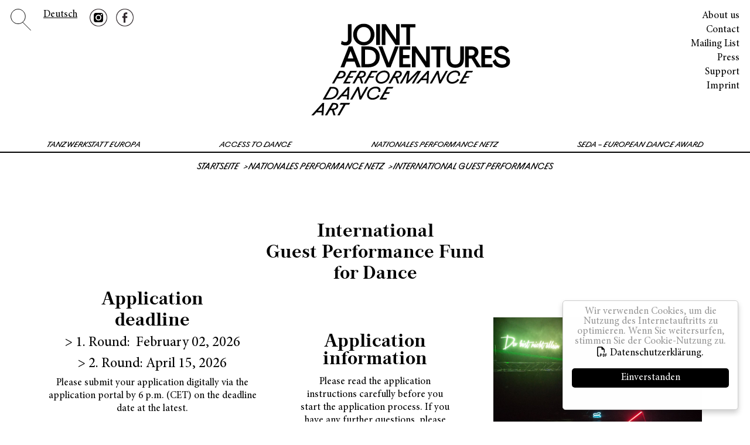

--- FILE ---
content_type: text/html; charset=utf-8
request_url: https://www.jointadventures.net/en/nationales-performance-netz/international-guest-performances
body_size: 7538
content:
<!DOCTYPE html>
<html lang="en-EN">
<head>
    <meta charset="utf-8">

<!-- 
	This website is powered by TYPO3 - inspiring people to share!
	TYPO3 is a free open source Content Management Framework initially created by Kasper Skaarhoj and licensed under GNU/GPL.
	TYPO3 is copyright 1998-2026 of Kasper Skaarhoj. Extensions are copyright of their respective owners.
	Information and contribution at https://typo3.org/
-->


<title>International Guest Performances</title>
<meta name="generator" content="TYPO3 CMS">
<meta name="viewport" content="width=device-width, initial-scale=1">


<link rel="stylesheet" href="https://cdn.jsdelivr.net/npm/bootstrap@5.3.8/dist/css/bootstrap.min.css" media="all">
<link rel="stylesheet" href="/typo3conf/ext/t3sbootstrap/Resources/Public/Styles/t3sbootstrap.css?1768656979" media="all">
<link rel="stylesheet" href="/typo3conf/ext/t3sbootstrap/Resources/Public/Styles/t3sb-fontawseome.css?1768656979" media="all">
<link rel="stylesheet" href="/typo3conf/ext/jointadventures/Resources/Public/Css/style.css?1768657479" media="all">
<link rel="stylesheet" href="/typo3conf/ext/faicon/Resources/Public/Libs/fontawesome-free-6.7.2-web/css/all.min.css?1768658438" media="all">



<script src="/typo3conf/ext/jointadventures/Resources/Public/Js/cookieconsent.min.js?1457622473"></script>


<script>
            window.cookieconsent_options = {
            learnMore: 'Datenschutzerklärung.',
            link: '/fileadmin/user_upload/ja/bilder/ja/Datenschutzerklaerung_aktuell_DE_JA.pdf',
            message: 'Wir verwenden Cookies, um die Nutzung des Internetauftritts zu optimieren. Wenn Sie weitersurfen, stimmen Sie der Cookie-Nutzung zu. ',
            dismiss: 'Einverstanden'
        };
    </script>
</head>
<body id="page-34" class="onecol lg" data-navbar-breakpoint="lg" data-navbar-breakpointWidth="992">


		
		<div id="page-wrapper"><div class="container-fluid"><ul class="nav justify-content-start"><li class="search nav-item"><a href="/en/service/suche"><img src="/fileadmin/logos/search.svg" alt="Suche" /></a></li><li class="lang first nav-item"><a href="/nationales-performance-netz/gastspiele-tanz-international">Deutsch</a></li><li class="social"><a href="https://www.instagram.com/joint_adventures_/?hl=de" target="_blank"><img src="/fileadmin/logos/Instagram.png" alt="Instagram" /></a></li><li class="social"><a href="https://www.facebook.com/jointadventures.net/" target="_blank"><img src="/fileadmin/logos/Facebook.png" alt="Facebook" /></a></li></ul><ul class="nav justify-content-end"><li class="nav-item"><a href="/en/service/about-us" class="nav-link">
                    About us
                </a></li><li class="nav-item"><a href="/en/service/contact" class="nav-link">
                    Contact
                </a></li><li class="nav-item"><a href="/en/service/mailing-list" class="nav-link">
                    Mailing List
                </a></li><li class="nav-item"><a href="/en/service/press" class="nav-link">
                    Press
                </a></li><li class="nav-item"><a href="/en/service/support" class="nav-link">
                    Support
                </a></li><li class="nav-item"><a href="/en/service/imprint" class="nav-link">
                    Imprint
                </a></li></ul><a href="/"><img src="/fileadmin/logos/logo.svg" alt="Logo" class="logo"/></a><button class="navbar-toggler collapsed" type="button" data-bs-toggle="collapse" data-bs-target="#navbarToggler" aria-controls="navbarToggler" aria-expanded="false" aria-label="Toggle navigation"><span class="icon-bar top-bar"></span><span class="icon-bar bottom-bar"></span></button></div><nav id="main-navbar" class="navbar navbar-dark navbar-expand-lg clickableparent navbarHover bg-color" ><div class="container-fluid"><a href="/en/" class="navbar-brand">
                    Company Name
                </a><div id="navbarToggler" class="collapse py-lg-0 navbar-collapse"><ul class="responsive lang"><li class="lang first nav-item"><a href="/nationales-performance-netz/gastspiele-tanz-international">Deutsch</a></li></ul><div class="navbar-nav main-navbarnav w-100 mb-2 mb-lg-0 nav-fill w-100"><div id="nav-item-3" class="nav-item dropdown dropdown-hover"><a class="nav-link dropdown-toggle dropdown-item-3"
       id="dropdown-menu-3"
       href="/en/tanzwerkstatt-europa"
       data-bs-toggle="dropdown"
       role="button"
       aria-expanded="false"
       title=""
       >
    
            TANZWERKSTATT EUROPA
        
    </a><div class="dropdown-menu" aria-labelledby="dropdown-menu-3"><a class="dropdown-item dropdown-item-51"
                                   href="/en/tanzwerkstatt-europa/archive"
                                   title=""
                                   target="_self"
                                   >
                                
    
            Archive
        

                                <span class="line"></span></a></div></div><div id="nav-item-4" class="nav-item dropdown dropdown-hover"><a class="nav-link dropdown-toggle dropdown-item-4"
       id="dropdown-menu-4"
       href="/en/access-to-dance"
       data-bs-toggle="dropdown"
       role="button"
       aria-expanded="false"
       title=""
       >
    
            ACCESS TO DANCE
        
    </a><div class="dropdown-menu" aria-labelledby="dropdown-menu-4"><a class="dropdown-item dropdown-item-52"
                                   href="/en/access-to-dance/archive"
                                   title=""
                                   target="_self"
                                   >
                                
    
            Archive
        

                                <span class="line"></span></a></div></div><div id="nav-item-6" class="nav-item dropdown dropdown-hover"><a class="nav-link dropdown-toggle dropdown-item-6 active"
       id="dropdown-menu-6"
       href="/en/nationales-performance-netz"
       data-bs-toggle="dropdown"
       role="button"
       aria-expanded="false"
       title=""
       >
    
            NATIONALES PERFORMANCE NETZ
        
    </a><div class="dropdown-menu" aria-labelledby="dropdown-menu-6"><a class="dropdown-item dropdown-item-56"
                                   href="/en/nationales-performance-netz/stepping-out"
                                   title=""
                                   target="_self"
                                   >
                                
    
            Stepping Out
        

                                <span class="line"></span></a><a class="dropdown-item dropdown-item-32"
                                   href="/en/nationales-performance-netz/dance-guest-performances"
                                   title=""
                                   target="_self"
                                   >
                                
    
            Dance Guest Performances
        

                                <span class="line"></span></a><a class="dropdown-item dropdown-item-33"
                                   href="/en/nationales-performance-netz/theatre-guest-performances"
                                   title=""
                                   target="_self"
                                   >
                                
    
            Theatre Guest Performances
        

                                <span class="line"></span></a><a class="dropdown-item dropdown-item-196"
                                   href="/en/nationales-performance-netz/impulsfoerderung-tanz-theater"
                                   title=""
                                   target="_self"
                                   >
                                
    
            Impulsförderung Tanz & Theater
        

                                <span class="line"></span></a><a class="dropdown-item dropdown-item-34 active"
                                   href="/en/nationales-performance-netz/international-guest-performances"
                                   title=""
                                   target="_self"
                                    aria-current="page">
                                
    
            International Guest Performances
        

                                <span class="line"></span></a><a class="dropdown-item dropdown-item-35"
                                   href="/en/nationales-performance-netz/dance-coproductions"
                                   title=""
                                   target="_self"
                                   >
                                
    
            Dance Coproductions
        

                                <span class="line"></span></a></div></div><div id="nav-item-244" class="nav-item dropdown dropdown-hover"><a class="nav-link dropdown-toggle dropdown-item-244"
       id="dropdown-menu-244"
       href="/en/seda-european-dance-award"
       data-bs-toggle="dropdown"
       role="button"
       aria-expanded="false"
       title=""
       >
    
            SEDA – European Dance Award
        
    </a><div class="dropdown-menu" aria-labelledby="dropdown-menu-244"><a class="dropdown-item dropdown-item-258"
                                   href="/en/seda-european-dance-award/winners-2024"
                                   title=""
                                   target="_self"
                                   >
                                
    
            Winner 2024
        

                                <span class="line"></span></a></div></div></div></div></div></nav><nav aria-label="breadcrumb"><div class="container"><ol class="breadcrumb rounded-0" role="list"><li class="breadcrumb-item"><a href="/en/" title="Link Startseite"
								 >
								
	
			Startseite
		

							</a></li><li class="breadcrumb-item"><a href="/en/nationales-performance-netz" title="Link NATIONALES PERFORMANCE NETZ"
								 >
								
	
			NATIONALES PERFORMANCE NETZ
		

							</a></li><li class="breadcrumb-item active" aria-current="page">
					
	
			International Guest Performances
		

				</li></ol></div></nav><div id="page-content" ><main class="main-content
	 pt-5

	
"><!--TYPO3SEARCH_begin--><div class="container"><div id="c403"><div class="row"><div class="col-xl-3 col-lg-2 col-md-1 col-sm-12 col-12"></div><div class="col-xl-6 col-lg-8 col-md-10 col-sm-12 col-12"><div id="c402"><header class="header-402 h-0"><h2 class="mainheader">
        
    
            International<br/>Guest Performance Fund<br/>for Dance
        

        </h2></header></div></div><div class="col-xl-3 col-lg-2 col-md-1 col-sm-12 col-12"></div></div></div></div><div class="container"><div id="c413"><div class="row"><div class="col-xl-4 col-lg-4 col-md-12 col-sm-12 col-12"><div id="c2471"><header class="header-2471 h-0"><h2 class="mainheader">
        
    
            Application<br/>deadline
        

        </h2></header><div class="bodytext"><h5>&gt; 1. Round:&nbsp; February 02, 2026</h5><h5>&gt; 2. Round: April 15, 2026</h5><p>Please submit your application digitally via the application portal by 6 p.m. (CET) on the deadline date at the latest.</p><p>Please also refer to our newsletter for further information.</p><p><a href="/en/service/mailing-list" target="_blank" class="btn btn-dark">Newsletter</a></p></div></div><div id="c412" class="layout-1"><header class="header-412 h-0"><h2 class="mainheader">
        
    
            How to apply?
        

        </h2></header><div class="bodytext"><p>JOINT ADVENTURES – Walter Heun is responsible for the support models’ administration. This is where all applications must be sent on time via the digital application portal.&nbsp;The application portal is usually open until 18.00 H (CET) on the day of the deadline. Technical support for problems is available accordingly. If the application deadline falls on a Saturday, Sunday or public holiday, the next working day shall be the application deadline.</p><p>The applications will be reviewed, if they meet all necessary requirements. A jury of experts makes the final decisions.</p></div></div><div class="text-center"><a href="https://antragsportal.jointadventures.net/en/login/" target="_blank" id="c1763" role="button" rel="noreferrer" class="layout-3 btn btn-secondary btn-lg">
			
			Application
			
		</a></div><div id="c879" class="layout-1" style="background-color: #e8b17e;"><header class="header-879 h-0"><h2 class="mainheader">
        
    
            Remaining<br/>funds
        

        </h2></header><div class="bodytext"><h5>Applications for the remaining funds<br> can be submitted now!</h5><p>Deadline:<br> October 1, 2024, 6 p.m. (CEST)&nbsp;</p><p><br> Companies/artists based in Germany can receive funding for their guest performances abroad as part of the International Guest Performance Fund for Dance. The NPN subsidizes 50% of the production costs analogous to the share paid by the inviting promoter as a fee based on the NPN minimum fee limits. Depending on the country group to which the guest performance country belongs, further guest performance costs can be funded.</p><p>The guest performances must take place between October 15, 2024 and March 31, 2025.</p><p>Digital Application Portal&nbsp;</p><p><br> The NPN is administered by JOINT ADVENTURES - Walter Heun. All applications for funding must be submitted there by the deadline via the digital application portal and will be reviewed there. The application portal is open until 6 p.m. (CEST) on the day of the deadline.</p><p>If all formal requirements are met, an independent jury of experts will decide on the applications. The decision will be announced after October 15, 2024.</p><p>Technical support for problems is available by e-mail and telephone. Individual advice on submitting an application can be requested from Gertrud Dörr from September 23, 2024: 089 189 31 37 12 or <a href="mailto:">g.doerr@jointadventures.net</a>.</p><p>&nbsp;</p></div></div><div id="c410" class="layout-1"><header class="header-410 h-0"><h2 class="mainheader">
        
    
            Who is eligible<br/>to apply?
        

        </h2></header><div class="bodytext"><p>Companies/artists that reside or are located in Germany and whose dance production is invited to perform in a foreign country are eligible to apply.</p><p>The production that will be invited by the foreign programmer was mostly realized in Germany.</p><p>The guest performance must not have begun or been already completed before the jury makes its decision. The jury meets approximately 4 weeks after the application deadline (no legal entitlement).</p><p>The programmer provides a professional organizational and technical realization.</p><p>The fee that the international programmer pays to the company/artist does not lie below the minimum wages of the NATIONALES PERFORMANCE NETZ.</p></div></div><div id="c411" class="layout-1"><header class="header-411 h-0"><h2 class="mainheader">
        
    
            Subsidy
        

        </h2></header><div class="bodytext"><p>Analogous to the fees covered by the programmer, the company’s/artist’s artistic production fees are subsidized at 50%, if this sum doesn’t lie below the minimum wage of the NATIONALES PERFORMANCE NETZ. Depending on the country group to which the organiser belongs, additional guest performance costs are subsidised as follows:</p><p>Group A support level:&nbsp;Subsidy to the artistic production costs of the guest performance analogous to the part that the inviting programmer pays as guest performance fee</p><p>Group B support level:&nbsp;Subsidy to the artistic production costs of the guest performance analogous to the part that the inviting programmer pays as guest performance fee, 100% of the per diems and lodging costs</p><p>Group C support level:&nbsp;Subsidy to the artistic production costs of the guest performance analogous to the part that the inviting programmer pays as guest performance fee, 100% of the per diems and lodging costs, 50% of the travel and transport costs</p></div></div><div id="c1746" class="layout-1"><header class="header-1746 h-0"><h2 class="mainheader">
        
    
            Country groups & Per diems
        

        </h2></header><div class="bodytext"><p>Guest performances in the NPN International Guest Performance Fund for Dance’s context are subsidized at a different level according to the economic power, the status of public support for culture in the country where the guest performance will take place as well as the country’s vicinity or distance to the original state where the artistic production took place (Germany). The categorization into three different country groups regulates the respective levels of support. Please click here to find out which country group the destination country of your guest performance belongs to, as well as an overview of the currently applicable per diems and accommodation costs abroad:</p><p><a href="/fileadmin/user_upload/ja/texte_formulare_en/npn_int_forms/NPN_Int_Laendergruppen_Country_groups.pdf" target="_blank" class="btn btn-dark">Country groups</a></p><p><a href="/fileadmin/user_upload/ja/texte_formulare_de/npn_int_formulare/arvvwv_2025.pdf" target="_blank" class="btn btn-dark">Per diems &amp; accomodation 2025</a></p><p><a href="/fileadmin/user_upload/ja/texte_formulare_de/npn_int_formulare/arvvwv_2026.pdf" target="_blank" class="btn btn-dark">Per diems &amp; accomodation 2026</a></p></div></div></div><div class="col-xl-4 col-lg-4 col-md-12 col-sm-12 col-12"><div id="c408" class="layout-1"><header class="header-408 h-0"><h2 class="mainheader">
        
    
            Application information
        

        </h2></header><div class="bodytext"><p>Please read the application instructions carefully before you start the application process. If you have any further questions, please do not hesitate to contact the administration.</p><p><a href="/fileadmin/user_upload/ja/texte_formulare_de/npn_int_formulare/NPN-Int-Application-Information__18_12_2025.pdf" target="_blank" class="btn btn-dark">Application information</a>​​​​​​​</p></div></div><div id="c1896" class="layout-1"><header class="header-1896 h-0"><h2 class="mainheader">
        
    
            NPN<br/>minimum wage
        

        </h2></header><div class="bodytext"><p>Below you will find information on how the NPN minimum wage is calculated. Meeting the minimum wage is a mandatory requirement in order to receive a funding within the context of the NPN International Guest Performance Fund for Dance.</p><p><a href="/fileadmin/user_upload/ja/texte_formulare_en/npn_int_forms/NPN_Int_Minimal_wage_information.pdf" target="_blank" class="btn btn-dark">NPN minimum&nbsp;wage</a></p></div></div><div id="c1744" class="layout-1"><header class="header-1744 h-0"><h2 class="mainheader">
        
    
            Sample letter of invitation
        

        </h2></header><div class="bodytext"><p>Please find below a template for the confirmation or letter of intent of the inviting organizer(s), which must be filled out and uploaded as an attachment in the application portal:</p><p><a href="/fileadmin/user_upload/ja/texte_formulare_de/npn_int_formulare/NPN_Int_Sample_Invitation_Letter_of_intent_2026.doc" target="_blank" class="btn btn-dark">Sample Organizer(s):</a></p><p>&nbsp;</p></div></div><div id="c2227" class="layout-1"><header class="header-2227 h-0"><h2 class="mainheader">
        
    
            Proof of use
        

        </h2></header><div class="bodytext"><p>Please submit your proof of use exclusively via the digital application portal of the NPN. You have up to 8 weeks after the guest performance is completed to do so. If you have any questions, please contact the administration. Please note that failure to submit the proof of use by the deadline may result in the reclaiming of the entire grant.</p><p>&nbsp;</p></div></div><div class="text-center"><a href="https://antragsportal.jointadventures.net/en/login/" target="_blank" id="c2228" role="button" rel="noreferrer" class="layout-3 btn btn-secondary btn-lg">
			
			Proof of use
			
		</a></div><div id="c409" class="layout-1"><header class="header-409 h-0"><h2 class="mainheader">
        
    
            NPN credit<br/>statement
        

        </h2></header><div class="bodytext"><p>The credit statement, with both logos (NPN &amp; BKM), must be placed at a visible location. The correct listing in all publications (print and online) is an indispensable requirement for support and a part of the support contract. Abbreviations of this statement are not permitted! The credit statement and the logos must both always be listed.</p><p><a href="/fileadmin/user_upload/ja/texte_formulare_en/npn_int_forms/NPN_Int_Credits_EN.docx" target="_blank" class="btn btn-dark">Credit Statement</a></p><p><a href="/fileadmin/user_upload/ja/logos/npn/NPN_schwarz.jpg" target="_blank" class="btn btn-dark" title="Open or download file in new window">Logo black&nbsp;jpg</a></p><p><a href="/fileadmin/user_upload/ja/logos/npn/NPN_schwarz.eps" target="_blank" class="btn btn-dark" title="Open or download file in new window">Logo black eps</a></p><p><a href="/fileadmin/user_upload/ja/logos/npn/NPN_weiss.eps" target="_blank" class="btn btn-dark" title="Open or download file in new window">Logo white&nbsp;eps</a></p><p><a href="/fileadmin/user_upload/ja/logos/Partner/BKM_de_v2__Office_farbig_2025.png" target="_blank" class="btn btn-dark">BKM-Logo png</a></p><p><a href="/fileadmin/user_upload/ja/logos/Partner/BKM_de_v2__DTP_CMYK_2025.eps" target="_blank" class="btn btn-dark">BKM-Logo eps</a></p></div></div><div id="c1747" class="layout-1"><header class="header-1747 h-0"><h2 class="mainheader">
        
    
            Data protection
        

        </h2></header><div class="bodytext"><p>With the application for a grant by the NPN, personal data is processed on the basis of DSGVO Art. 6 para. 1 lit.b for the initiation, implementation and settlement of the corresponding contract. In our data protection declaration we inform you about the use of your data in the context of the application.</p><p><a href="/fileadmin/user_upload/ja/texte_formulare_en/npn_k_forms/NPN_Datenschutzerklaerung_EN.pdf" target="_blank" class="btn btn-dark">Data protection regulation</a></p></div></div></div><div class="col-xl-4 col-lg-4 col-md-12 col-sm-12 col-12"><div id="c404" class="layout-1"><div class="ce-textpic above-below"><div class="gallery imageorient-0 clearfix" data-ce-columns="1" data-ce-images="1"><div class="mx-auto"><div class="row gx-4 mb-4"><div class="col-sm text-center first-figure last-figure"><figure class="m-0 image mx-auto" style="max-width:1296px"><picture><source srcset="/fileadmin/_processed_/0/3/csm_14_HARTMANNMUELLER_Du_bist_nicht_allein__c__Peter_Sawicki_2d21f9ea10.jpg 576w, /fileadmin/_processed_/0/3/csm_14_HARTMANNMUELLER_Du_bist_nicht_allein__c__Peter_Sawicki_683294ad07.jpg 768w, /fileadmin/_processed_/0/3/csm_14_HARTMANNMUELLER_Du_bist_nicht_allein__c__Peter_Sawicki_dc780d883e.jpg 992w, /fileadmin/_processed_/0/3/csm_14_HARTMANNMUELLER_Du_bist_nicht_allein__c__Peter_Sawicki_2366ac906e.jpg 1200w, /fileadmin/_processed_/0/3/csm_14_HARTMANNMUELLER_Du_bist_nicht_allein__c__Peter_Sawicki_44bf770c5a.jpg 1440w" media="(min-width: 1200px)" sizes="(min-width: 1296px) 1296px, 100vw" /><source srcset="/fileadmin/_processed_/0/3/csm_14_HARTMANNMUELLER_Du_bist_nicht_allein__c__Peter_Sawicki_a9777530ad.jpg 125w, /fileadmin/_processed_/0/3/csm_14_HARTMANNMUELLER_Du_bist_nicht_allein__c__Peter_Sawicki_a65468721e.jpg 255w, /fileadmin/_processed_/0/3/csm_14_HARTMANNMUELLER_Du_bist_nicht_allein__c__Peter_Sawicki_e248f3915b.jpg 385w, /fileadmin/_processed_/0/3/csm_14_HARTMANNMUELLER_Du_bist_nicht_allein__c__Peter_Sawicki_2d21f9ea10.jpg 576w, /fileadmin/_processed_/0/3/csm_14_HARTMANNMUELLER_Du_bist_nicht_allein__c__Peter_Sawicki_683294ad07.jpg 768w, /fileadmin/_processed_/0/3/csm_14_HARTMANNMUELLER_Du_bist_nicht_allein__c__Peter_Sawicki_dc780d883e.jpg 992w, /fileadmin/_processed_/0/3/csm_14_HARTMANNMUELLER_Du_bist_nicht_allein__c__Peter_Sawicki_2366ac906e.jpg 1200w, /fileadmin/user_upload/ja/bilder/npn_2019/14_HARTMANNMUELLER_Du_bist_nicht_allein__c__Peter_Sawicki.jpg 2000w" media="(min-width: 576px)" sizes="(min-width: 1296px) 1296px, 100vw" /><source srcset="/fileadmin/_processed_/0/3/csm_14_HARTMANNMUELLER_Du_bist_nicht_allein__c__Peter_Sawicki_6747e71841.jpg 60w, /fileadmin/_processed_/0/3/csm_14_HARTMANNMUELLER_Du_bist_nicht_allein__c__Peter_Sawicki_bcc1c5d813.jpg 100w, /fileadmin/_processed_/0/3/csm_14_HARTMANNMUELLER_Du_bist_nicht_allein__c__Peter_Sawicki_895b235e8e.jpg 200w, /fileadmin/_processed_/0/3/csm_14_HARTMANNMUELLER_Du_bist_nicht_allein__c__Peter_Sawicki_e248f3915b.jpg 385w, /fileadmin/_processed_/0/3/csm_14_HARTMANNMUELLER_Du_bist_nicht_allein__c__Peter_Sawicki_46104c1850.jpg 575w, /fileadmin/user_upload/ja/bilder/npn_2019/14_HARTMANNMUELLER_Du_bist_nicht_allein__c__Peter_Sawicki.jpg 2000w" media="(max-width: 575px)" sizes="(min-width: 1296px) 1296px, 100vw" /><img title="HARTMANNMÜLLER “Du bist nicht allein” (c) Peter Sawicki" alt="14_HARTMANNMUELLER_Du_bist_nicht_allein__c__Peter_Sawicki" class="img-fluid" src="/fileadmin/_processed_/0/3/csm_14_HARTMANNMUELLER_Du_bist_nicht_allein__c__Peter_Sawicki_8b7407f18b.jpg" width="1296" height="864" /></picture><figcaption class="image-caption text-" style="max-width: 1296px;">
					HARTMANNMÜLLER “Du bist nicht allein” (c) Peter Sawicki
				</figcaption></figure></div></div></div></div><div class="bodytext"><h2>Criteria<br> for allocation</h2><p>A five-member expert jury from the field of dance makes the subsidy decisions.&nbsp;The expected quality of the production and a national and international relevance of the company's/artist's work&nbsp;are important criteria for the&nbsp;jury's decisions.</p></div></div></div><div id="c405" class="layout-1"><header class="header-405 h-0"><h2 class="mainheader">
        
    
            Contact
        

        </h2></header><div class="bodytext"><p>Gertrud Dörr<br> +49 89 189 31 37 12<br><a href="mailto:g.doerr@jointadventures.net" title="Send email">g.doerr@jointadventures.net</a></p></div></div><div id="c406" class="layout-1"><header class="header-406 h-0"><h2 class="mainheader">
        
    
            Jury
        

        </h2></header><div class="bodytext"><h5>Arlette-Louise Ndakoze</h5><p>Independent researcher, (sound) writer and curator (Berlin)</p><h5>Matthias Quabbe</h5><p>Freelanced Dance Dramaturge (Hamburg)</p><h5>Peter Sampel</h5><p>Freelanced Dance Dramaturge &amp; Journalist (München)</p><h5>Christian Watty</h5><p>Artistic Director euro-scene Leipzig (Sachsen)</p><h5>Christiane Winter</h5><p>Graduate cultural educator, Artistic Director Tanztheater International Hannover (Niedersachsen)</p></div></div><a href="/en/nationales-performance-netz/international-guest-performances/funded-guest-performances" target="_blank" id="c1220" role="button" class="btn btn-secondary btn-lg">
			
			#funded
			
		</a></div></div></div></div><!--TYPO3SEARCH_end--></main></div></div><footer id="page-footer" class="bg-dark"><div class="container-fluid"><div class="footer"><!--TYPO3SEARCH_begin--><!--TYPO3SEARCH_end--><div id="c1730"><div class="row my-5"><div id="s1730-1" class="even col-md-6 col-12"><div id="c318" class="address"><div class="bodytext"><p>JOINT ADVENTURES&nbsp;–<br> Walter Heun&nbsp;<br> Zielstattstraße 10A&nbsp;<br> 81379 Munich<br> +49 89 189 31 37 0&nbsp;<br><a href="mailto:info@jointadventures.net">info@jointadventures.net</a>&nbsp;</p><p>&nbsp;</p></div></div></div><div id="s1730-2" class="odd col-md-6 col-12"><div id="c319"><div class="submenu"><ul class="nav menusubpages flex-column"><li class="nav-item"><a href="/en/service/about-us" title="About us" class="nav-link">
					
					
							About us
						
				</a></li><li class="nav-item"><a href="/en/service/contact" title="Contact" class="nav-link">
					
					
							Contact
						
				</a></li><li class="nav-item"><a href="/en/service/mailing-list" title="Mailing List" class="nav-link">
					
					
							Mailing List
						
				</a></li><li class="nav-item"><a href="/en/service/press" title="Press" class="nav-link">
					
					
							Press
						
				</a></li><li class="nav-item"><a href="/en/service/support" title="Support" class="nav-link">
					
					
							Support
						
				</a></li><li class="nav-item"><a href="/en/service/imprint" title="Imprint" class="nav-link">
					
					
							Imprint
						
				</a></li></ul></div></div></div></div></div></div></div></footer>
	

<!-- Matomo -->
<script type="text/javascript">
  var _paq = _paq || [];
  /* tracker methods like "setCustomDimension" should be called before "trackPageView" */
  _paq.push(['trackPageView']);
  _paq.push(['enableLinkTracking']);
  (function() {
    var u="https://stats.media-experts.de/";
    _paq.push(['setTrackerUrl', u+'piwik.php']);
    _paq.push(['setSiteId', '3895507']);
    var d=document, g=d.createElement('script'), s=d.getElementsByTagName('script')[0];
    g.type='text/javascript'; g.async=true; g.defer=true; g.src=u+'piwik.js'; s.parentNode.insertBefore(g,s);
  })();
</script>
<!-- End Matomo Code -->
<script src="https://code.jquery.com/jquery-3.7.1.min.js" integrity="sha256-/JqT3SQfawRcv/BIHPThkBvs0OEvtFFmqPF/lYI/Cxo=" crossorigin="anonymous"></script>
<script src="https://cdn.jsdelivr.net/npm/bootstrap@5.3.8/dist/js/bootstrap.bundle.min.js" integrity="sha384-FKyoEForCGlyvwx9Hj09JcYn3nv7wiPVlz7YYwJrWVcXK/BmnVDxM+D2scQbITxI" crossorigin="anonymous"></script>
<script src="/typo3conf/ext/jointadventures/Resources/Public/Js/script.js?1516700752"></script>
<script src="/typo3conf/ext/t3sbootstrap/Resources/Public/Scripts/bootstrap5-dropdown-ml-hack.js?1768656979"></script>
<script src="/typo3temp/assets/t3sbootstrap_89fa334bab.js?1768657053"></script>


</body>
</html>

--- FILE ---
content_type: text/css; charset=utf-8
request_url: https://www.jointadventures.net/typo3conf/ext/jointadventures/Resources/Public/Css/style.css?1768657479
body_size: 3047
content:
@import url(/typo3conf/ext/jointadventures/Resources/Public/Fonts/fonts.css);

/* archivebold, ostia_antica, minionpro */

/* defaults */
a.navbar-brand {
    display: none;
}
#page-wrapper {
    max-width: 1700px;
    margin: 0 auto;
    overflow: hidden;
}
a, a:hover, a:link, a:visited,
.nav-link:focus, .nav-link:hover {
    color: #000000;
}
label {
    font-weight: normal;
}
body {
    font-family: 'minionpro';
    color: #000000;
    text-align: center;
    font-size: 17px;
    letter-spacing: 0px;
    line-height: 1.3;
    /*text-align: left;*/
}
h1,h2,h3,h4,h5,h6 {
    text-align: center;
    font-family: 'archivebold';
}
h2 {
    font-size: 30px;
}
h5 {
    font-family: 'minionpro';
}
button:focus,
input.btn-primary:hover,
input.btn-primary:active {
    outline: none;
    border: none;
    background-color: #000000;
    color: #ffffff;
}

.responsive {
    display: none;
}
.card {
    border: none;
}
iframe {
    position: absolute;
    top: 0;
    left: 0;
    width: 100%;
    height: 100%;
}


/* head */
.logo {
    max-width: 480px;
    width: 100%;
    margin: 40px auto 70px auto;
    display: inline;
    clear: both;
}
.nav.justify-content-end {
    float: right;
    display: block;
}
.nav.justify-content-end,
.nav.justify-content-start {
    margin: 15px 0 0 0;
}
.nav.justify-content-end  .nav-item,
.nav.justify-content-start  .nav-item {
    margin: 0 6px 0 6px;
    font-size: 17px;
}
.nav.justify-content-start  {
    float: left;
}
.nav.justify-content-start .search {
    margin-right: 15px;
}
.nav.justify-content-start .search img {
    max-width: 35px;
}
.nav.justify-content-start .social {
    margin-left: 15px;
}
.nav.justify-content-start .social img {
    max-width: 30px;
}
.navbar-toggler {
    position: absolute;
    top: 15px;
    right: 10px;
    display: none;
}





/* navigation */
#main-navbar {

    max-width: 1630px;
    margin: 0 auto 16px auto;
    padding-top: 6px;
    padding-bottom: 4px;
    border-bottom: 2px solid #000000;
}
#main-navbar .navbar-nav .nav-link,
.dropdown-menu a {
    color: #000000;
    text-transform: uppercase;
    font-size: 20px;
}
.main-navbarnav {
    width: 100%;
}
#main-navbar .navbar-nav .active > .nav-link,
#main-navbar .navbar-nav .show > .nav-link,
#main-navbar .navbar-nav .nav-link:hover {
    color: #828282;
}
.nav-link {
    padding: 2px 0 0 0;
}
.navbar-nav .nav-item {
    font-family: 'ostia_antica';
}
.nav .nav-item a:hover {
    text-decoration: underline;
}
.dropdown-toggle {
    white-space: normal !important;
}
.dropdown-toggle::after {
    display: none;
}
.dropdown-menu {
    padding: 5px 0 15px 0;
    margin-top: 4px;
    right: auto;
    left: 50%;
    -webkit-transform: translate(-50%, 0);
    -o-transform: translate(-50%, 0);
    transform: translate(-50%, 0);
    text-align: center;
    background-color: #ffffff;
    border: 0;
    border-radius: 0px;
}
.dropdown-menu[data-bs-popper] {
    top: 100%;
    left: 50%; !important;
    margin-top: 0.125rem;
}
.dropdown-item .line {
    background-color: #000000;
    height: 2px;
    display: block;
}
.dropdown-item:focus, .dropdown-item:hover,
.dropdown-item:active {
    background-color: #ffffff;
    color: #000000;
}
.dropdown-item.active {
    color: #828282;
    background-color: #ffffff;
}
.dropdown-item.active .line {
    display: none;
}
.dropdown-item:focus .line, .dropdown-item:hover .line,
.dropdown-item.active .line, .dropdown-item:active .line {
    background-color: #ffffff;
}
.dropdown-menu a {
    color: #000000;
    font-size: 16px;
}

.breadcrumb {
    background-color: transparent;
    padding: 0;
    text-align: center;
    font-family: 'ostia_antica';
    text-transform: uppercase;
    font-size: 13px;
    margin-bottom: 35px;
    justify-content: center;
}
.breadcrumb-item a { text-decoration: none; }
.breadcrumb-item a:hover { text-decoration: underline; }
.breadcrumb-item + .breadcrumb-item::before {
    color: #000000;
    content: ">";
    padding: 0;
    font-size: 12px;
    vertical-align: middle;
}
.breadcrumb-item.active {
    color: #000000;
}


/* content */
.ce-textpic a,
.ce-textpic a:link,
.ce-textpic a:visited {
    text-decoration: underline;
}
.ce-textpic a:hover  {
    text-decoration: none;
}
a[href$=".pdf"]:before,
a[href$=".doc"]:before,
a[href$=".docx"]:before,
a[href$=".xls"]:before,
a[href$=".xlsx"]:before {
    /*font-family: FontAwesome;*/
    font-family: "Font Awesome 5 Free";

    padding-right: 5px;
}
a[href$=".pdf"]:before {
    content: "\f1c1";
}
a.btn[href$=".pdf"]:before {

    font-family: "Font Awesome 5 Free";
}

a[href$=".doc"]:before,
a[href$=".docx"]:before {
    content: "\f1c2";
}
a[href$=".xls"]:before,
a[href$=".xlsx"]:before {
    content: "\f1c3";
}
.ce-textpic h2 {
    padding: 0px 25% 10px 25%;
}
.ce-textpic .gallery {
    margin: 0 45px;
}
#page-1 .ce-textpic {
    padding: 0 45px;
    margin-bottom: 55px;
}
#page-1 .ce-textpic .gallery {
    margin: 0 -45px;
}
#page-1 .ce-textpic h2 {
    padding: 0 25px;
    margin-bottom: 5px;
}
#page-1 .main-content {
    padding-top: 20px;
}
.ce-textpic {
    text-align: left;
    /*letter-spacing: 0px;*/
    font-size: 17px;
}
a.btn-dark,
a.btn-dark:visited,
.tx-indexedsearch-searchbox-button,
.powermail_submit,
.btn-secondary {
    background-color: #ffffff;
    padding: 12px 32px;
    margin: 5px auto 5px auto;
    color: #000000;
    text-transform: uppercase;
    font-size: 16px;
    font-family: 'ostia_antica';
    display: inline-block;
    letter-spacing: 1px;
    border-radius: 0;
    text-decoration: none !important;
    border: 1px solid #000000;
}
a.btn-dark:active,
a.btn-dark:focus,
a.btn-dark:hover,
.btn-secondary:hover,
.btn-secondary:active,
.btn-secondary:focus {
    box-shadow: none;
    background-color: #000000;
    border: 1px solid #000000;
    color: #ffffff;
}
.btn-lg {
    width: 100%;
    padding: 30px;
    font-size: 40px;
    margin-bottom: 50px;
}

.image-caption {
    font-size: 14px;
    padding-top: 8px;
    max-width: initial !important;
}
.layout-1 {
    padding: 25px 50px;
    margin-top: 50px;
    /*letter-spacing: 0px;*/
    font-size: 17px;
}
.layout-1 .ce-textpic {
    text-align: center;
    font-size: 17px;
}
.layout-1 .gallery {
    margin: -25px -50px -50px -50px;
    padding-bottom: 15px;
}
.layout-1 .ce-textpic .gallery {
    margin: -25px -50px 0 -50px;
}
.layout-1 h2 {
    margin-bottom: 15px;
    padding: 0;
    line-height: 1em;
}

#page-1 .layout-2 {
    padding: 0 45px;
    margin-bottom: 55px;
}
/*
.layout-1 a,
.layout-1 a:link,
.layout-1 a:visited,
footer .address a,
footer .address a:link,
footer .address a:visited  {
    border-bottom: 1px solid #000000;
    display: inline-block;
    text-decoration: none;
}
footer .address a,
footer .address a:link,
footer .address a:visited {
    border-bottom: 1px solid #ffffff;
}
.layout-1 a:hover,
footer .address a:hover {
    border-bottom: 1px solid transparent;
    text-decoration: none;
}
*/

.layout-1 a,
.layout-1 a:link,
.layout-1 a:visited,
footer .address a,
footer .address a:link,
footer .address a:visited {
    text-decoration: underline;
}
.layout-1 a:hover,
footer .address a:hover {
    text-decoration: none;
}

.form-control,
.powermail_input,
.powermail_select,
.powermail_captcha {
    border: 1px solid #000000;
    border-radius: 0;
    display: block;
    width: 100%;
    padding: 0.375rem 0.75rem;
    font-size: 1rem;
    line-height: 1.5;
    color: #495057;
    background-color: #fff;
    background-image: none;
    background-clip: padding-box;
}
.powermail_label {
    margin-bottom: 0;
}
.powermail_field {
    margin-bottom: 0.6rem;
}
.powermail_captchaimage {
    margin-top: 10px;
}
.parsley-errors-list {
    padding: 0;
    list-style: none;
}
.powermail_fieldwrap_type_check .powermail_label {
    margin-bottom: 15px;
}
.powermail_fieldwrap_type_check .powermail_label,
.powermail_fieldwrap_type_check .checkbox {
    margin: 0 auto 15px auto;
    max-width: 350px;
}


/* footer */
.footer .address {
    font-family: 'archivebold';
    font-size: 17px;
    text-align: left;
}
.footer .container {
    max-width: 1024px;
}
.footerlogo {
    padding: 20px 0 60px 0;
}
#page-footer {
    margin-top: 100px;
    background-color: #ffffff !important;
    border-top: 2px solid #000000;
    font-size: 17px;
}
#page-footer a {
    color: #000000;
}
#page-footer .nav {
    padding: 0;
    text-align: right;
}
#page-footer .nav-item a {
    padding-top: 0px;
    padding-bottom: 0px;
    font-size: 17px;
}
.row-eq-height .col, .row-eq-height [class*="col-"] {
    background-color: transparent;
    border: none;
}


/* bootstrap 4 beta <-> old safari */
.nav.justify-content-end .nav-item,
.nav.justify-content-start .nav-item {
    display: inline-block;
}
.nav.justify-content-end .nav-item {
    text-align: right;
    display: block;
}


/* media queries */

@media (max-width: 1550px) {
    #main-navbar .navbar-nav .nav-link,
    .dropdown-menu a {
        font-size: 12px;
    }
    .navbar-expand-lg .navbar-nav .nav-link {
        padding-left: 0;
        padding-right: 0;
    }
    .logo {
        max-width: 340px;
        margin-bottom: 35px;
    }
    /*.ce-textpic,
    .layout-1 .ce-textpic,
    .layout-1 {
        font-size: 19px;
    }*/
    h5, .h5 {
        font-size: 1.5rem;
    }
}

/* Burger Breakpoint */
@media (max-width: 992px) {
    .logo {
        display: inline;
        margin-top: 15px;
        margin-left: -47px;
    }
    .nav.justify-content-end,
    nav.breadcrumb,
    .nav.justify-content-start .lang {
        display: none;
    }
    .navbar-toggler {
        display: block;
    }
    #main-navbar {
        padding: 0;
    }

    .navbar-nav {
        padding: 10px 0 20px 0;
    }
    .navbar-nav .nav-item {
        padding: 10px 0 0 0;
    }
    .navbar-nav .dropdown-menu {
        position: relative;
    }
    #main-navbar .navbar-nav .nav-link {
        font-size: 20px;
    }
    .dropdown-menu {
        padding: 0;
        overflow: hidden;
    }
    .dropdown-menu a {
        font-size: 17px;
    }

    .navbar-toggler .icon-bar {
        width: 44px;
        transition: all 0.2s;
        height: 3px;
        border-radius: 0;
        background-color: #000000;
        display: block;
    }
    .navbar-toggler .icon-bar + .icon-bar {
        margin-top: 5px;
    }
    .navbar-toggler .top-bar {
        transform: rotate(45deg);
        transform-origin: 30% 90%;
    }
    .navbar-toggler .bottom-bar {
        transform: rotate(-45deg);
        transform-origin: 40% 90%;
    }
    .navbar-toggler.collapsed .top-bar {
        transform: rotate(0);
    }
    .navbar-toggler.collapsed .bottom-bar {
        transform: rotate(0);
    }
    .responsive {
        display: block;
    }
    .responsive.lang {
        padding: 10px 0 0 10px;
        margin: 0;
    }
    .responsive.lang .nav-item {
        list-style: none;
    }
    .responsive.lang .nav-item a {
        color: #000000;
        float: left;
    }
    .responsive.meta {
        padding: 0 0 20px 0;
    }
    .responsive.meta .nav-item a {
        color: #0000000;
        line-height: 2em;
        font-size: 20px;
    }
    button:focus, input.btn-primary:hover, input.btn-primary:active {
        background-color: transparent;
    }
}

@media (max-width: 768px) {
    .container-fluid {
        padding-right: 15px;
        padding-left: 15px;
    }
    .nav.justify-content-start {
        margin: 25px 0 0 0;
    }
    .navbar-toggler {
        top: 25px;
    }
    .logo {
        margin-top: 25px;
    }
    .dropdown-item .line {
        display: none;
    }
    .layout-1 {
        margin: 15px 15px 0 15px;
        padding: 15px 40px;
    }
    .layout-1 .gallery {
        margin: -20px -40px -50px -40px;
    }
    .layout-1 .ce-textpic .gallery {
        margin: -25px -40px 0 -40px;
    }
    .footer .address {
        text-align: center;
    }
    #page-footer .nav {
        text-align: center;
    }
}

@media (max-width: 667px) {
    .layout-1 {
        margin: 15px 15px 0 15px;
        padding: 15px 25px;
    }
    .layout-1 .gallery {
        margin: -20px -25px -50px -25px;
    }
    .layout-1 .ce-textpic .gallery {
        margin: -25px -40px 0 -40px;
    }
    .container-fluid {
        padding-right: 7.5px;
        padding-left: 7.5px;
    }
    .logo {
        padding: 0 60px;
        margin-bottom: 10px;
        max-width: 440px;
        margin-left: initial;
    }

    .ce-textpic h2 {
        padding: 15px 0 10px 0;
    }
    .ce-textpic .gallery {
        margin: 0;
    }
    .ce-textpic {
        padding: 0 15px;
    }

    #page-1 .ce-textpic {
        padding: 0 20px;
    }
    #page-1 .ce-textpic .gallery {
        margin: 0 -20px;
    }
    #page-1 .ce-textpic h2 {
        padding: 0;
    }

    #page-1 .layout-2 {
        padding: 0 20px;
    }

}

@media (max-width: 576px) {
    .layout-1 {
        margin: 20px 15px 0 15px;
    }
    /*
    .layout-1 .gallery {
        margin: -20px -25px -50px -25px;
    }*/
    .navbar-toggler {
        top: 21px;
    }
    .row-eq-height .col,
    .row-eq-height [class*="col-"] {
        padding-top: 15px;
        padding-bottom: 15px;
    }
}

.video {
    position: relative;
    padding-bottom: 56.25%; /* Default for 1600x900 videos 16:9 ratio*/
    padding-top: 0px;
    height: 0;
    overflow: hidden;
    margin-bottom: 55px;
}
.cc_container .cc_message {
    font-family: 'minionpro';
}

.cc_container .cc_btn, .cc_container .cc_btn:visited,
.cc_container .cc_btn:hover, .cc_container .cc_btn:active {
    background-color: #000000 !important;
    color: #fff !important;
    font-family: 'minionpro';
}
.cc_container .cc_logo {
    display: none !important;

}
.cc_container a, 
.cc_container a:visited {
    color: #000 !important;
    font-family: 'minionpro';
}


--- FILE ---
content_type: text/css; charset=utf-8
request_url: https://www.jointadventures.net/typo3conf/ext/jointadventures/Resources/Public/Fonts/fonts.css
body_size: 397
content:
@font-face {
    font-family: 'archivebold';
    src: url('archive-bold.eot');
    src: url('archive-bold.eot?#iefix') format('embedded-opentype'),
    url('archive-bold.woff') format('woff'),
    url('archive-bold.woff2') format('woff2'),
    url('archive-bold.ttf') format('truetype');
    font-weight: normal;
    font-style: normal;
}
/*
@font-face {
    font-family: 'pharmabold';
    src: url('pharma-boldcn-webfont.woff2') format('woff2'),
    url('pharma-boldcn-webfont.woff') format('woff');
    font-weight: normal;
    font-style: normal;
}
@font-face {
    font-family: 'pharmabold';
    src: url('Pharma-CondensedBold.eot?#iefix') format('embedded-opentype'),  url('Pharma-CondensedBold.otf')  format('opentype'),
    url('Pharma-CondensedBold.woff') format('woff'), url('Pharma-CondensedBold.ttf')  format('truetype'), url('Pharma-CondensedBold.svg#Pharma-CondensedBold') format('svg');
    font-weight: normal;
    font-style: normal;
}*/
@font-face {
    font-family: 'pharmabold';
    src: url('hinted-Pharma-CondensedBold.eot');
    src: url('hinted-Pharma-CondensedBold.eot?#iefix') format('embedded-opentype'),
    url('hinted-Pharma-CondensedBold.woff') format('woff'),
    url('hinted-Pharma-CondensedBold.ttf') format('truetype'),
    url('hinted-Pharma-CondensedBold.svg#Pharma-CondensedBold') format('svg');
    font-weight: bold;
    font-style: normal;
}
@font-face {
    font-family: 'minionpro';
    src: url('MinionPro-Regular.eot');
    src: url('MinionPro-Regular.eot?#iefix') format('embedded-opentype'),
    url('MinionPro-Regular.woff') format('woff'),
    url('MinionPro-Regular.ttf') format('truetype'),
    url('MinionPro-Regular.svg#MinionPro-Regular') format('svg');
    font-weight: normal;
    font-style: normal;
}

@font-face {
    font-family: 'ostia_antica';
    src:    url('Ostia_Antica_WEB-Book_Italic.eot');
    src:    url('Ostia_Antica_WEB-Book_Italic.eot?#iefix') format('embedded-opentype'),
    url('Ostia_Antica_WEB-Book_Italic.woff') format('woff'),
    url('Ostia_Antica_WEB-Book_Italic.woff2') format('woff2');
}

--- FILE ---
content_type: application/javascript; charset=utf-8
request_url: https://www.jointadventures.net/typo3conf/ext/jointadventures/Resources/Public/Js/script.js?1516700752
body_size: 189
content:

jQuery(function($) {
    var $all_oembed_videos = $("iframe[src*='youtube'], iframe[src*='vimeo']");
    $all_oembed_videos.each(function() {
        //$(this).removeAttr('height').removeAttr('width').wrap("");
        $(this).parent().addClass('video');
    });
});

--- FILE ---
content_type: image/svg+xml
request_url: https://www.jointadventures.net/fileadmin/logos/logo.svg
body_size: 3981
content:
<?xml version="1.0" encoding="UTF-8"?>
<svg width="510px" height="235px" viewBox="0 0 510 235" version="1.1" xmlns="http://www.w3.org/2000/svg" xmlns:xlink="http://www.w3.org/1999/xlink">
    <!-- Generator: Sketch 52.3 (67297) - http://www.bohemiancoding.com/sketch -->
    <title>RZ_JA</title>
    <desc>Created with Sketch.</desc>
    <defs>
        <rect id="path-1" x="0" y="0.561" width="509.414" height="234.439"></rect>
        <rect id="path-3" x="0" y="0.561" width="509.414" height="234.439"></rect>
        <rect id="path-5" x="0" y="0.561" width="509.414" height="234.439"></rect>
        <rect id="path-7" x="0" y="0.561" width="509.414" height="234.439"></rect>
        <rect id="path-9" x="0" y="0.561" width="509.414" height="234.439"></rect>
    </defs>
    <g id="Page-1" stroke="none" stroke-width="1" fill="none" fill-rule="evenodd">
        <g id="RZ_JA">
            <g id="Clipped">
                <mask id="mask-2" fill="white">
                    <use xlink:href="#path-1"></use>
                </mask>
                <g id="SVGID_1_"></g>
                <path d="M72.369,235 L88.494,207.05 L97.352,207.05 L99.76,202.922 L75.508,202.922 L73.1,207.05 L82.99,207.05 L66.865,235 L72.369,235 Z M59.77,206.964 C62.995,206.964 64.586,208.383 64.586,210.576 C64.586,214.058 61.447,217.198 55.943,217.198 L50.869,217.198 L56.803,206.964 L59.77,206.964 Z M40.549,235 L48.504,221.283 L53.234,221.283 L57.405,235 L62.522,235 L57.964,220.767 C65.876,219.865 69.359,214.705 69.359,210.362 C69.359,205.889 65.962,202.923 60.372,202.923 L53.578,202.923 L35.045,235 L40.549,235 Z M28.294,210.318 L28.38,210.318 L27.434,222.874 L17.028,222.874 L28.294,210.318 Z M26.531,235 L31.39,235 L33.325,202.922 L29.111,202.922 L0,235 L6.149,235 L13.416,226.916 L27.133,226.916 L26.531,235 Z" id="Shape" fill="#000000" fill-rule="nonzero" mask="url(#mask-2)"></path>
            </g>
            <g id="Clipped">
                <mask id="mask-4" fill="white">
                    <use xlink:href="#path-3"></use>
                </mask>
                <g id="SVGID_1_"></g>
                <path d="M182.983,189.872 L188.874,179.638 L199.366,179.638 L201.688,175.639 L191.196,175.639 L196.743,166.05 L208.267,166.05 L210.718,161.922 L193.604,161.922 L175.115,194 L192.4,194 L194.765,189.872 L182.983,189.872 Z M156.796,194.688 C164.149,194.688 171.115,190.947 175.2,185.184 L171.76,182.217 C168.277,187.291 163.074,190.344 157.527,190.344 C151.937,190.344 147.852,187.119 147.852,181.787 C147.852,173.488 155.635,165.576 164.708,165.576 C169.825,165.576 172.62,167.511 172.62,170.693 C172.62,172.069 172.19,173.23 171.631,174.476 L176.447,174.778 C177.092,173.488 177.565,171.94 177.565,170.262 C177.565,165.189 173.695,161.233 165.439,161.233 C152.066,161.233 143.079,172.284 143.079,182.087 C143.08,189.657 148.885,194.688 156.796,194.688 Z M123.816,194 L127.944,194 L146.434,161.922 L141.059,161.922 L127.17,185.959 L127.084,185.959 L122.483,161.922 L118.398,161.922 L99.909,194 L105.284,194 L119.13,169.877 L119.216,169.877 L123.816,194 Z M93.158,169.318 L93.244,169.318 L92.298,181.874 L81.892,181.874 L93.158,169.318 Z M91.395,194 L96.254,194 L98.189,161.922 L93.975,161.922 L64.864,194 L71.013,194 L78.28,185.916 L91.997,185.916 L91.395,194 Z M51.32,166.05 L55.276,166.05 C61.382,166.05 65.252,169.276 65.252,174.134 C65.252,182.218 57.297,189.872 47.278,189.872 L37.56,189.872 L51.32,166.05 Z M55.534,161.922 L48.181,161.922 L29.647,194 L46.374,194 C61.94,194 70.024,182.863 70.024,173.833 C70.024,166.824 64.306,161.922 55.534,161.922 Z" id="Shape" fill="#000000" fill-rule="nonzero" mask="url(#mask-4)"></path>
            </g>
            <g id="Clipped">
                <mask id="mask-6" fill="white">
                    <use xlink:href="#path-5"></use>
                </mask>
                <g id="SVGID_1_"></g>
                <path d="M386.759,148.872 L392.65,138.638 L403.142,138.638 L405.464,134.639 L394.972,134.639 L400.519,125.05 L412.043,125.05 L414.493,120.922 L397.38,120.922 L378.89,153 L396.176,153 L398.541,148.872 L386.759,148.872 Z M360.571,153.688 C367.925,153.688 374.89,149.947 378.975,144.184 L375.535,141.217 C372.053,146.291 366.849,149.344 361.303,149.344 C355.713,149.344 351.628,146.119 351.628,140.787 C351.628,132.488 359.41,124.576 368.483,124.576 C373.6,124.576 376.395,126.511 376.395,129.693 C376.395,131.069 375.965,132.23 375.406,133.476 L380.222,133.778 C380.867,132.488 381.34,130.94 381.34,129.262 C381.34,124.189 377.47,120.233 369.214,120.233 C355.841,120.233 346.854,131.284 346.854,141.087 C346.854,148.657 352.659,153.688 360.571,153.688 Z M327.592,153 L331.72,153 L350.21,120.922 L344.835,120.922 L330.945,144.959 L330.859,144.959 L326.258,120.922 L322.173,120.922 L303.684,153 L309.059,153 L322.905,128.877 L322.991,128.877 L327.592,153 Z M296.933,128.318 L297.019,128.318 L296.073,140.874 L285.667,140.874 L296.933,128.318 Z M295.17,153 L300.028,153 L301.964,120.922 L297.75,120.922 L268.639,153 L274.787,153 L282.055,144.916 L295.772,144.916 L295.17,153 Z M252.515,120.922 L245.377,120.922 L226.887,153 L232.176,153 L246.796,127.673 L247.011,127.673 L242.926,153 L247.054,153 L272.811,126.899 L272.983,126.899 L257.804,153 L263.093,153 L281.582,120.922 L272.51,120.922 L248.946,145.131 L248.731,145.131 L252.515,120.922 Z M222.543,124.964 C225.768,124.964 227.359,126.383 227.359,128.576 C227.359,132.058 224.22,135.198 218.716,135.198 L213.642,135.198 L219.576,124.964 L222.543,124.964 Z M203.323,153 L211.278,139.283 L216.008,139.283 L220.179,153 L225.296,153 L220.738,138.767 C228.65,137.865 232.133,132.705 232.133,128.362 C232.133,123.889 228.736,120.923 223.146,120.923 L216.352,120.923 L197.818,153 L203.323,153 Z M179.543,149.345 C173.953,149.345 169.868,146.12 169.868,140.788 C169.868,132.489 177.651,124.577 186.724,124.577 C192.314,124.577 196.399,127.802 196.399,133.134 C196.399,141.433 188.187,149.345 179.543,149.345 Z M187.456,120.234 C174.083,120.234 165.096,131.285 165.096,141.088 C165.096,148.656 170.901,153.688 178.813,153.688 C191.799,153.688 201.173,142.636 201.173,132.833 C201.172,125.265 195.368,120.234 187.456,120.234 Z M140.415,153 L148.671,138.638 L159.163,138.638 L161.485,134.639 L150.993,134.639 L156.54,125.05 L168.107,125.05 L170.515,120.922 L153.4,120.922 L134.911,153 L140.415,153 Z M130.567,124.964 C133.792,124.964 135.383,126.383 135.383,128.576 C135.383,132.058 132.244,135.198 126.74,135.198 L121.666,135.198 L127.6,124.964 L130.567,124.964 Z M111.347,153 L119.302,139.283 L124.032,139.283 L128.203,153 L133.32,153 L128.762,138.767 C136.674,137.865 140.157,132.705 140.157,128.362 C140.157,123.889 136.76,120.923 131.17,120.923 L124.376,120.923 L105.843,153 L111.347,153 Z M89.545,148.872 L95.436,138.638 L105.928,138.638 L108.25,134.639 L97.758,134.639 L103.305,125.05 L114.829,125.05 L117.28,120.922 L100.166,120.922 L81.677,153 L98.963,153 L101.328,148.872 L89.545,148.872 Z M78.107,124.964 C81.676,124.964 83.439,126.555 83.439,128.963 C83.439,132.747 80.042,136.144 74.108,136.144 L68.776,136.144 L75.269,124.964 L78.107,124.964 Z M59.016,153 L66.369,140.272 L73.722,140.272 C83.956,140.272 88.428,133.908 88.428,128.791 C88.428,124.061 84.816,120.922 78.968,120.922 L72.045,120.922 L53.512,153 L59.016,153 Z" id="Shape" fill="#000000" fill-rule="nonzero" mask="url(#mask-6)"></path>
            </g>
            <g id="Clipped">
                <mask id="mask-8" fill="white">
                    <use xlink:href="#path-7"></use>
                </mask>
                <g id="SVGID_1_"></g>
                <path d="M489.125,104.57 C480.837,104.57 474.408,99.712 472.55,90.996 L464.692,96.569 C467.121,106.427 475.837,113.142 488.697,113.142 C500.985,113.142 509.415,106.57 509.415,96.71 C509.415,87.852 502.128,83.279 493.698,80.993 L486.839,79.136 C481.482,77.707 478.409,75.706 478.409,71.849 C478.409,68.277 481.41,65.991 485.839,65.991 C492.555,65.991 496.841,69.706 499.127,75.993 L506.843,70.421 C504.414,63.705 497.271,57.561 486.769,57.561 C476.266,57.561 468.98,64.134 468.98,72.85 C468.98,80.423 473.624,85.567 483.053,88.068 L490.412,89.997 C495.984,91.426 499.699,93.283 499.699,97.57 C499.698,101.998 495.411,104.57 489.125,104.57 Z M445.26,103.713 L445.26,88.996 L461.693,88.996 L461.693,80.708 L445.26,80.708 L445.26,66.992 L463.979,66.992 L463.979,58.704 L435.83,58.704 L435.83,112 L464.264,112 L464.264,103.713 L445.26,103.713 Z M403.396,66.706 L409.826,66.706 C414.969,66.706 418.542,68.706 418.542,73.993 C418.542,78.994 415.398,81.709 409.54,81.709 L403.396,81.709 L403.396,66.706 Z M403.396,89.71 L410.753,89.71 L424.328,112 L435.402,112 L419.685,87.424 L419.685,87.281 C423.97,84.709 428.257,80.28 428.257,73.278 C428.257,64.991 421.685,58.704 411.825,58.704 L393.965,58.704 L393.965,112 L403.396,112 L403.396,89.71 Z M369.033,113.143 C384.25,113.143 391.109,104.857 391.109,90.139 L391.109,58.704 L381.677,58.704 L381.677,90.996 C381.677,99.283 377.534,104.57 369.032,104.57 C360.53,104.57 356.386,99.283 356.386,90.996 L356.386,58.704 L346.955,58.704 L346.955,90.139 C346.957,104.856 353.816,113.143 369.033,113.143 Z M330.312,112 L330.312,66.992 L344.243,66.992 L344.243,58.704 L306.95,58.704 L306.95,66.992 L320.881,66.992 L320.881,112 L330.312,112 Z M293.376,112 L303.664,112 L303.664,58.704 L294.519,58.704 L294.519,97.426 L294.375,97.426 L268.37,58.704 L258.083,58.704 L258.083,112 L267.228,112 L267.228,73.278 L267.371,73.278 L293.376,112 Z M235.08,103.713 L235.08,88.996 L251.512,88.996 L251.512,80.708 L235.08,80.708 L235.08,66.992 L253.798,66.992 L253.798,58.704 L225.65,58.704 L225.65,112 L254.084,112 L254.084,103.713 L235.08,103.713 Z M198.431,100.212 L182.5,58.704 L172.355,58.704 L193.502,112 L203.361,112 L224.222,58.704 L214.506,58.704 L198.574,100.212 L198.431,100.212 Z M137.92,103.713 L137.92,66.992 L145.493,66.992 C157.638,66.992 165.926,72.778 165.926,85.351 C165.926,97.497 158.067,103.712 145.493,103.712 L137.92,103.712 L137.92,103.713 Z M146.35,112 C164.783,112 175.642,101.141 175.642,84.995 C175.642,69.278 164.354,58.704 147.779,58.704 L128.49,58.704 L128.49,112 L146.35,112 Z M100.843,70.492 L100.985,70.492 L108.273,89.424 L93.555,89.424 L100.843,70.492 Z M116.917,112 L127.062,112 L105.772,58.704 L96.199,58.704 L75.195,112 L84.911,112 L90.483,97.426 L111.345,97.426 L116.917,112 Z" id="Shape" fill="#000000" fill-rule="nonzero" mask="url(#mask-8)"></path>
            </g>
            <g id="Clipped">
                <mask id="mask-10" fill="white">
                    <use xlink:href="#path-9"></use>
                </mask>
                <g id="SVGID_1_"></g>
                <path d="M253.156,55 L253.156,9.991 L267.087,9.991 L267.087,1.704 L229.794,1.704 L229.794,9.991 L243.725,9.991 L243.725,55 L253.156,55 Z M216.22,55 L226.508,55 L226.508,1.704 L217.363,1.704 L217.363,40.427 L217.221,40.427 L191.216,1.704 L180.928,1.704 L180.928,55 L190.073,55 L190.073,16.278 L190.215,16.278 L216.22,55 Z M176.071,1.704 L166.641,1.704 L166.641,55 L176.071,55 L176.071,1.704 Z M134.849,9.135 C145.637,9.135 152.495,17.565 152.495,28.353 C152.495,39.141 145.637,47.571 134.849,47.571 C124.061,47.571 117.203,39.141 117.203,28.353 C117.203,17.565 124.061,9.135 134.849,9.135 Z M134.849,0.562 C119.632,0.562 107.487,13.136 107.487,28.353 C107.487,43.57 119.632,56.144 134.849,56.144 C150.066,56.144 162.211,43.57 162.211,28.353 C162.211,13.136 150.066,0.562 134.849,0.562 Z M103.629,1.704 L94.199,1.704 L94.199,39.854 C94.199,46.141 90.984,47.57 87.197,47.57 C83.625,47.57 80.482,46.141 78.339,44.283 L76.338,52.714 C78.91,54.571 83.197,56.144 88.198,56.144 C98.485,56.144 103.629,50.143 103.629,39.998 L103.629,1.704 Z" id="Shape" fill="#000000" fill-rule="nonzero" mask="url(#mask-10)"></path>
            </g>
        </g>
    </g>
</svg>

--- FILE ---
content_type: image/svg+xml
request_url: https://www.jointadventures.net/fileadmin/logos/search.svg
body_size: 499
content:
<?xml version="1.0" encoding="UTF-8"?>
<svg width="204px" height="214px" viewBox="0 0 204 214" version="1.1" xmlns="http://www.w3.org/2000/svg" xmlns:xlink="http://www.w3.org/1999/xlink">
    <!-- Generator: Sketch 48.1 (47250) - http://www.bohemiancoding.com/sketch -->
    <title>Pikto_JA_Web_1</title>
    <desc>Created with Sketch.</desc>
    <defs></defs>
    <g id="Page-1" stroke="none" stroke-width="1" fill="none" fill-rule="evenodd">
        <g id="Pikto_JA_Web_1" transform="translate(3.000000, 3.000000)" stroke="#000000" stroke-width="5.669">
            <path d="M72.175,144.125 C111.801,144.125 143.925,112.001 143.925,72.375 C143.925,32.749 111.801,0.625 72.175,0.625 C32.549,0.625 0.425,32.749 0.425,72.375 C0.425,112.001 32.549,144.125 72.175,144.125 Z" id="Stroke-1"></path>
            <path d="M117.175,128.175 L197.575,207.375" id="Stroke-2" stroke-linecap="round" stroke-linejoin="round"></path>
        </g>
    </g>
</svg>